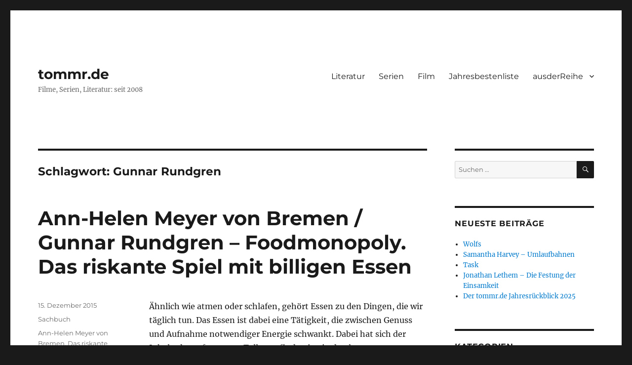

--- FILE ---
content_type: text/html; charset=UTF-8
request_url: http://www.tommr.de/tag/gunnar-rundgren/
body_size: 13993
content:
<!DOCTYPE html>
<html lang="de" class="no-js">
<head>
	<meta charset="UTF-8">
	<meta name="viewport" content="width=device-width, initial-scale=1.0">
	<link rel="profile" href="https://gmpg.org/xfn/11">
		<script>
(function(html){html.className = html.className.replace(/\bno-js\b/,'js')})(document.documentElement);
//# sourceURL=twentysixteen_javascript_detection
</script>
<title>Gunnar Rundgren &#8211; tommr.de</title>
<meta name='robots' content='max-image-preview:large' />
<link rel="alternate" type="application/rss+xml" title="tommr.de &raquo; Feed" href="http://www.tommr.de/feed/" />
<link rel="alternate" type="application/rss+xml" title="tommr.de &raquo; Kommentar-Feed" href="http://www.tommr.de/comments/feed/" />
<link rel="alternate" type="application/rss+xml" title="tommr.de &raquo; Schlagwort-Feed zu Gunnar Rundgren" href="http://www.tommr.de/tag/gunnar-rundgren/feed/" />
<style id='wp-img-auto-sizes-contain-inline-css'>
img:is([sizes=auto i],[sizes^="auto," i]){contain-intrinsic-size:3000px 1500px}
/*# sourceURL=wp-img-auto-sizes-contain-inline-css */
</style>
<style id='wp-emoji-styles-inline-css'>

	img.wp-smiley, img.emoji {
		display: inline !important;
		border: none !important;
		box-shadow: none !important;
		height: 1em !important;
		width: 1em !important;
		margin: 0 0.07em !important;
		vertical-align: -0.1em !important;
		background: none !important;
		padding: 0 !important;
	}
/*# sourceURL=wp-emoji-styles-inline-css */
</style>
<style id='wp-block-library-inline-css'>
:root{--wp-block-synced-color:#7a00df;--wp-block-synced-color--rgb:122,0,223;--wp-bound-block-color:var(--wp-block-synced-color);--wp-editor-canvas-background:#ddd;--wp-admin-theme-color:#007cba;--wp-admin-theme-color--rgb:0,124,186;--wp-admin-theme-color-darker-10:#006ba1;--wp-admin-theme-color-darker-10--rgb:0,107,160.5;--wp-admin-theme-color-darker-20:#005a87;--wp-admin-theme-color-darker-20--rgb:0,90,135;--wp-admin-border-width-focus:2px}@media (min-resolution:192dpi){:root{--wp-admin-border-width-focus:1.5px}}.wp-element-button{cursor:pointer}:root .has-very-light-gray-background-color{background-color:#eee}:root .has-very-dark-gray-background-color{background-color:#313131}:root .has-very-light-gray-color{color:#eee}:root .has-very-dark-gray-color{color:#313131}:root .has-vivid-green-cyan-to-vivid-cyan-blue-gradient-background{background:linear-gradient(135deg,#00d084,#0693e3)}:root .has-purple-crush-gradient-background{background:linear-gradient(135deg,#34e2e4,#4721fb 50%,#ab1dfe)}:root .has-hazy-dawn-gradient-background{background:linear-gradient(135deg,#faaca8,#dad0ec)}:root .has-subdued-olive-gradient-background{background:linear-gradient(135deg,#fafae1,#67a671)}:root .has-atomic-cream-gradient-background{background:linear-gradient(135deg,#fdd79a,#004a59)}:root .has-nightshade-gradient-background{background:linear-gradient(135deg,#330968,#31cdcf)}:root .has-midnight-gradient-background{background:linear-gradient(135deg,#020381,#2874fc)}:root{--wp--preset--font-size--normal:16px;--wp--preset--font-size--huge:42px}.has-regular-font-size{font-size:1em}.has-larger-font-size{font-size:2.625em}.has-normal-font-size{font-size:var(--wp--preset--font-size--normal)}.has-huge-font-size{font-size:var(--wp--preset--font-size--huge)}.has-text-align-center{text-align:center}.has-text-align-left{text-align:left}.has-text-align-right{text-align:right}.has-fit-text{white-space:nowrap!important}#end-resizable-editor-section{display:none}.aligncenter{clear:both}.items-justified-left{justify-content:flex-start}.items-justified-center{justify-content:center}.items-justified-right{justify-content:flex-end}.items-justified-space-between{justify-content:space-between}.screen-reader-text{border:0;clip-path:inset(50%);height:1px;margin:-1px;overflow:hidden;padding:0;position:absolute;width:1px;word-wrap:normal!important}.screen-reader-text:focus{background-color:#ddd;clip-path:none;color:#444;display:block;font-size:1em;height:auto;left:5px;line-height:normal;padding:15px 23px 14px;text-decoration:none;top:5px;width:auto;z-index:100000}html :where(.has-border-color){border-style:solid}html :where([style*=border-top-color]){border-top-style:solid}html :where([style*=border-right-color]){border-right-style:solid}html :where([style*=border-bottom-color]){border-bottom-style:solid}html :where([style*=border-left-color]){border-left-style:solid}html :where([style*=border-width]){border-style:solid}html :where([style*=border-top-width]){border-top-style:solid}html :where([style*=border-right-width]){border-right-style:solid}html :where([style*=border-bottom-width]){border-bottom-style:solid}html :where([style*=border-left-width]){border-left-style:solid}html :where(img[class*=wp-image-]){height:auto;max-width:100%}:where(figure){margin:0 0 1em}html :where(.is-position-sticky){--wp-admin--admin-bar--position-offset:var(--wp-admin--admin-bar--height,0px)}@media screen and (max-width:600px){html :where(.is-position-sticky){--wp-admin--admin-bar--position-offset:0px}}

/*# sourceURL=wp-block-library-inline-css */
</style><style id='global-styles-inline-css'>
:root{--wp--preset--aspect-ratio--square: 1;--wp--preset--aspect-ratio--4-3: 4/3;--wp--preset--aspect-ratio--3-4: 3/4;--wp--preset--aspect-ratio--3-2: 3/2;--wp--preset--aspect-ratio--2-3: 2/3;--wp--preset--aspect-ratio--16-9: 16/9;--wp--preset--aspect-ratio--9-16: 9/16;--wp--preset--color--black: #000000;--wp--preset--color--cyan-bluish-gray: #abb8c3;--wp--preset--color--white: #fff;--wp--preset--color--pale-pink: #f78da7;--wp--preset--color--vivid-red: #cf2e2e;--wp--preset--color--luminous-vivid-orange: #ff6900;--wp--preset--color--luminous-vivid-amber: #fcb900;--wp--preset--color--light-green-cyan: #7bdcb5;--wp--preset--color--vivid-green-cyan: #00d084;--wp--preset--color--pale-cyan-blue: #8ed1fc;--wp--preset--color--vivid-cyan-blue: #0693e3;--wp--preset--color--vivid-purple: #9b51e0;--wp--preset--color--dark-gray: #1a1a1a;--wp--preset--color--medium-gray: #686868;--wp--preset--color--light-gray: #e5e5e5;--wp--preset--color--blue-gray: #4d545c;--wp--preset--color--bright-blue: #007acc;--wp--preset--color--light-blue: #9adffd;--wp--preset--color--dark-brown: #402b30;--wp--preset--color--medium-brown: #774e24;--wp--preset--color--dark-red: #640c1f;--wp--preset--color--bright-red: #ff675f;--wp--preset--color--yellow: #ffef8e;--wp--preset--gradient--vivid-cyan-blue-to-vivid-purple: linear-gradient(135deg,rgb(6,147,227) 0%,rgb(155,81,224) 100%);--wp--preset--gradient--light-green-cyan-to-vivid-green-cyan: linear-gradient(135deg,rgb(122,220,180) 0%,rgb(0,208,130) 100%);--wp--preset--gradient--luminous-vivid-amber-to-luminous-vivid-orange: linear-gradient(135deg,rgb(252,185,0) 0%,rgb(255,105,0) 100%);--wp--preset--gradient--luminous-vivid-orange-to-vivid-red: linear-gradient(135deg,rgb(255,105,0) 0%,rgb(207,46,46) 100%);--wp--preset--gradient--very-light-gray-to-cyan-bluish-gray: linear-gradient(135deg,rgb(238,238,238) 0%,rgb(169,184,195) 100%);--wp--preset--gradient--cool-to-warm-spectrum: linear-gradient(135deg,rgb(74,234,220) 0%,rgb(151,120,209) 20%,rgb(207,42,186) 40%,rgb(238,44,130) 60%,rgb(251,105,98) 80%,rgb(254,248,76) 100%);--wp--preset--gradient--blush-light-purple: linear-gradient(135deg,rgb(255,206,236) 0%,rgb(152,150,240) 100%);--wp--preset--gradient--blush-bordeaux: linear-gradient(135deg,rgb(254,205,165) 0%,rgb(254,45,45) 50%,rgb(107,0,62) 100%);--wp--preset--gradient--luminous-dusk: linear-gradient(135deg,rgb(255,203,112) 0%,rgb(199,81,192) 50%,rgb(65,88,208) 100%);--wp--preset--gradient--pale-ocean: linear-gradient(135deg,rgb(255,245,203) 0%,rgb(182,227,212) 50%,rgb(51,167,181) 100%);--wp--preset--gradient--electric-grass: linear-gradient(135deg,rgb(202,248,128) 0%,rgb(113,206,126) 100%);--wp--preset--gradient--midnight: linear-gradient(135deg,rgb(2,3,129) 0%,rgb(40,116,252) 100%);--wp--preset--font-size--small: 13px;--wp--preset--font-size--medium: 20px;--wp--preset--font-size--large: 36px;--wp--preset--font-size--x-large: 42px;--wp--preset--spacing--20: 0.44rem;--wp--preset--spacing--30: 0.67rem;--wp--preset--spacing--40: 1rem;--wp--preset--spacing--50: 1.5rem;--wp--preset--spacing--60: 2.25rem;--wp--preset--spacing--70: 3.38rem;--wp--preset--spacing--80: 5.06rem;--wp--preset--shadow--natural: 6px 6px 9px rgba(0, 0, 0, 0.2);--wp--preset--shadow--deep: 12px 12px 50px rgba(0, 0, 0, 0.4);--wp--preset--shadow--sharp: 6px 6px 0px rgba(0, 0, 0, 0.2);--wp--preset--shadow--outlined: 6px 6px 0px -3px rgb(255, 255, 255), 6px 6px rgb(0, 0, 0);--wp--preset--shadow--crisp: 6px 6px 0px rgb(0, 0, 0);}:where(.is-layout-flex){gap: 0.5em;}:where(.is-layout-grid){gap: 0.5em;}body .is-layout-flex{display: flex;}.is-layout-flex{flex-wrap: wrap;align-items: center;}.is-layout-flex > :is(*, div){margin: 0;}body .is-layout-grid{display: grid;}.is-layout-grid > :is(*, div){margin: 0;}:where(.wp-block-columns.is-layout-flex){gap: 2em;}:where(.wp-block-columns.is-layout-grid){gap: 2em;}:where(.wp-block-post-template.is-layout-flex){gap: 1.25em;}:where(.wp-block-post-template.is-layout-grid){gap: 1.25em;}.has-black-color{color: var(--wp--preset--color--black) !important;}.has-cyan-bluish-gray-color{color: var(--wp--preset--color--cyan-bluish-gray) !important;}.has-white-color{color: var(--wp--preset--color--white) !important;}.has-pale-pink-color{color: var(--wp--preset--color--pale-pink) !important;}.has-vivid-red-color{color: var(--wp--preset--color--vivid-red) !important;}.has-luminous-vivid-orange-color{color: var(--wp--preset--color--luminous-vivid-orange) !important;}.has-luminous-vivid-amber-color{color: var(--wp--preset--color--luminous-vivid-amber) !important;}.has-light-green-cyan-color{color: var(--wp--preset--color--light-green-cyan) !important;}.has-vivid-green-cyan-color{color: var(--wp--preset--color--vivid-green-cyan) !important;}.has-pale-cyan-blue-color{color: var(--wp--preset--color--pale-cyan-blue) !important;}.has-vivid-cyan-blue-color{color: var(--wp--preset--color--vivid-cyan-blue) !important;}.has-vivid-purple-color{color: var(--wp--preset--color--vivid-purple) !important;}.has-black-background-color{background-color: var(--wp--preset--color--black) !important;}.has-cyan-bluish-gray-background-color{background-color: var(--wp--preset--color--cyan-bluish-gray) !important;}.has-white-background-color{background-color: var(--wp--preset--color--white) !important;}.has-pale-pink-background-color{background-color: var(--wp--preset--color--pale-pink) !important;}.has-vivid-red-background-color{background-color: var(--wp--preset--color--vivid-red) !important;}.has-luminous-vivid-orange-background-color{background-color: var(--wp--preset--color--luminous-vivid-orange) !important;}.has-luminous-vivid-amber-background-color{background-color: var(--wp--preset--color--luminous-vivid-amber) !important;}.has-light-green-cyan-background-color{background-color: var(--wp--preset--color--light-green-cyan) !important;}.has-vivid-green-cyan-background-color{background-color: var(--wp--preset--color--vivid-green-cyan) !important;}.has-pale-cyan-blue-background-color{background-color: var(--wp--preset--color--pale-cyan-blue) !important;}.has-vivid-cyan-blue-background-color{background-color: var(--wp--preset--color--vivid-cyan-blue) !important;}.has-vivid-purple-background-color{background-color: var(--wp--preset--color--vivid-purple) !important;}.has-black-border-color{border-color: var(--wp--preset--color--black) !important;}.has-cyan-bluish-gray-border-color{border-color: var(--wp--preset--color--cyan-bluish-gray) !important;}.has-white-border-color{border-color: var(--wp--preset--color--white) !important;}.has-pale-pink-border-color{border-color: var(--wp--preset--color--pale-pink) !important;}.has-vivid-red-border-color{border-color: var(--wp--preset--color--vivid-red) !important;}.has-luminous-vivid-orange-border-color{border-color: var(--wp--preset--color--luminous-vivid-orange) !important;}.has-luminous-vivid-amber-border-color{border-color: var(--wp--preset--color--luminous-vivid-amber) !important;}.has-light-green-cyan-border-color{border-color: var(--wp--preset--color--light-green-cyan) !important;}.has-vivid-green-cyan-border-color{border-color: var(--wp--preset--color--vivid-green-cyan) !important;}.has-pale-cyan-blue-border-color{border-color: var(--wp--preset--color--pale-cyan-blue) !important;}.has-vivid-cyan-blue-border-color{border-color: var(--wp--preset--color--vivid-cyan-blue) !important;}.has-vivid-purple-border-color{border-color: var(--wp--preset--color--vivid-purple) !important;}.has-vivid-cyan-blue-to-vivid-purple-gradient-background{background: var(--wp--preset--gradient--vivid-cyan-blue-to-vivid-purple) !important;}.has-light-green-cyan-to-vivid-green-cyan-gradient-background{background: var(--wp--preset--gradient--light-green-cyan-to-vivid-green-cyan) !important;}.has-luminous-vivid-amber-to-luminous-vivid-orange-gradient-background{background: var(--wp--preset--gradient--luminous-vivid-amber-to-luminous-vivid-orange) !important;}.has-luminous-vivid-orange-to-vivid-red-gradient-background{background: var(--wp--preset--gradient--luminous-vivid-orange-to-vivid-red) !important;}.has-very-light-gray-to-cyan-bluish-gray-gradient-background{background: var(--wp--preset--gradient--very-light-gray-to-cyan-bluish-gray) !important;}.has-cool-to-warm-spectrum-gradient-background{background: var(--wp--preset--gradient--cool-to-warm-spectrum) !important;}.has-blush-light-purple-gradient-background{background: var(--wp--preset--gradient--blush-light-purple) !important;}.has-blush-bordeaux-gradient-background{background: var(--wp--preset--gradient--blush-bordeaux) !important;}.has-luminous-dusk-gradient-background{background: var(--wp--preset--gradient--luminous-dusk) !important;}.has-pale-ocean-gradient-background{background: var(--wp--preset--gradient--pale-ocean) !important;}.has-electric-grass-gradient-background{background: var(--wp--preset--gradient--electric-grass) !important;}.has-midnight-gradient-background{background: var(--wp--preset--gradient--midnight) !important;}.has-small-font-size{font-size: var(--wp--preset--font-size--small) !important;}.has-medium-font-size{font-size: var(--wp--preset--font-size--medium) !important;}.has-large-font-size{font-size: var(--wp--preset--font-size--large) !important;}.has-x-large-font-size{font-size: var(--wp--preset--font-size--x-large) !important;}
/*# sourceURL=global-styles-inline-css */
</style>

<style id='classic-theme-styles-inline-css'>
/*! This file is auto-generated */
.wp-block-button__link{color:#fff;background-color:#32373c;border-radius:9999px;box-shadow:none;text-decoration:none;padding:calc(.667em + 2px) calc(1.333em + 2px);font-size:1.125em}.wp-block-file__button{background:#32373c;color:#fff;text-decoration:none}
/*# sourceURL=/wp-includes/css/classic-themes.min.css */
</style>
<link rel='stylesheet' id='cool-tag-cloud-css' href='http://www.tommr.de/wp-content/plugins/cool-tag-cloud/inc/cool-tag-cloud.css?ver=2.25' media='all' />
<link rel='stylesheet' id='twentysixteen-fonts-css' href='http://www.tommr.de/wp-content/themes/twentysixteen/fonts/merriweather-plus-montserrat-plus-inconsolata.css?ver=20230328' media='all' />
<link rel='stylesheet' id='genericons-css' href='http://www.tommr.de/wp-content/themes/twentysixteen/genericons/genericons.css?ver=20251101' media='all' />
<link rel='stylesheet' id='twentysixteen-style-css' href='http://www.tommr.de/wp-content/themes/twentysixteen/style.css?ver=20251202' media='all' />
<link rel='stylesheet' id='twentysixteen-block-style-css' href='http://www.tommr.de/wp-content/themes/twentysixteen/css/blocks.css?ver=20240817' media='all' />
<script src="http://www.tommr.de/wp-includes/js/jquery/jquery.min.js?ver=3.7.1" id="jquery-core-js"></script>
<script src="http://www.tommr.de/wp-includes/js/jquery/jquery-migrate.min.js?ver=3.4.1" id="jquery-migrate-js"></script>
<script id="twentysixteen-script-js-extra">
var screenReaderText = {"expand":"Untermen\u00fc \u00f6ffnen","collapse":"Untermen\u00fc schlie\u00dfen"};
//# sourceURL=twentysixteen-script-js-extra
</script>
<script src="http://www.tommr.de/wp-content/themes/twentysixteen/js/functions.js?ver=20230629" id="twentysixteen-script-js" defer data-wp-strategy="defer"></script>
<link rel="https://api.w.org/" href="http://www.tommr.de/wp-json/" /><link rel="alternate" title="JSON" type="application/json" href="http://www.tommr.de/wp-json/wp/v2/tags/102" /><link rel="EditURI" type="application/rsd+xml" title="RSD" href="http://www.tommr.de/xmlrpc.php?rsd" />
<meta name="generator" content="WordPress 6.9" />
</head>

<body class="archive tag tag-gunnar-rundgren tag-102 wp-embed-responsive wp-theme-twentysixteen hfeed">
<div id="page" class="site">
	<div class="site-inner">
		<a class="skip-link screen-reader-text" href="#content">
			Zum Inhalt springen		</a>

		<header id="masthead" class="site-header">
			<div class="site-header-main">
				<div class="site-branding">
											<p class="site-title"><a href="http://www.tommr.de/" rel="home" >tommr.de</a></p>
												<p class="site-description">Filme, Serien, Literatur: seit 2008</p>
									</div><!-- .site-branding -->

									<button id="menu-toggle" class="menu-toggle">Menü</button>

					<div id="site-header-menu" class="site-header-menu">
													<nav id="site-navigation" class="main-navigation" aria-label="Primäres Menü">
								<div class="menu-kategorien-container"><ul id="menu-kategorien" class="primary-menu"><li id="menu-item-14" class="menu-item menu-item-type-taxonomy menu-item-object-category menu-item-14"><a href="http://www.tommr.de/category/literatur/">Literatur</a></li>
<li id="menu-item-16" class="menu-item menu-item-type-taxonomy menu-item-object-category menu-item-16"><a href="http://www.tommr.de/category/serien/">Serien</a></li>
<li id="menu-item-36" class="menu-item menu-item-type-taxonomy menu-item-object-category menu-item-36"><a href="http://www.tommr.de/category/film/">Film</a></li>
<li id="menu-item-250" class="menu-item menu-item-type-post_type menu-item-object-page menu-item-250"><a href="http://www.tommr.de/jahresbestenliste/">Jahresbestenliste</a></li>
<li id="menu-item-1219" class="menu-item menu-item-type-post_type menu-item-object-page menu-item-has-children menu-item-1219"><a href="http://www.tommr.de/ausderreihe/">ausderReihe</a>
<ul class="sub-menu">
	<li id="menu-item-945" class="menu-item menu-item-type-post_type menu-item-object-post menu-item-945"><a href="http://www.tommr.de/our-pathetic-age/">our pathetic age</a></li>
</ul>
</li>
</ul></div>							</nav><!-- .main-navigation -->
						
											</div><!-- .site-header-menu -->
							</div><!-- .site-header-main -->

					</header><!-- .site-header -->

		<div id="content" class="site-content">

	<div id="primary" class="content-area">
		<main id="main" class="site-main">

		
			<header class="page-header">
				<h1 class="page-title">Schlagwort: <span>Gunnar Rundgren</span></h1>			</header><!-- .page-header -->

			
<article id="post-57" class="post-57 post type-post status-publish format-standard hentry category-sachbuch tag-ann-helen-meyer-von-bremen tag-das-riskante-spiel-mit-billigen-essen tag-foodmonopoly tag-gunnar-rundgren">
	<header class="entry-header">
		
		<h2 class="entry-title"><a href="http://www.tommr.de/ann-helen-meyer-von-bremen-gunnar-rundgren-foodmonopoly-das-riskante-spiel-mit-billigen-essen/" rel="bookmark">Ann-Helen Meyer von Bremen / Gunnar Rundgren – Foodmonopoly. Das riskante Spiel mit billigen Essen</a></h2>	</header><!-- .entry-header -->

	
	
	<div class="entry-content">
		<p>Ähnlich wie atmen oder schlafen, gehört Essen zu den Dingen, die wir täglich tun. Das Essen ist dabei eine Tätigkeit, die zwischen Genuss und Aufnahme notwendiger Energie schwankt. Dabei hat sich der Inhalt, der auf unserem Teller zu finden ist, in den letzten Jahrzehnten ziemlich gewandelt. Es ist heute nichts Besonderes mehr, Sushi zu verzehren, oder ein argentinisches Rindersteak. Das Angebot, als auch die Qualität der Lebensmittel, die wir verspeisen können sind riesig. Ebenso vergrößert sich die Anzahl von Menschen, die bewusst über ihre Ernährung nachdenken und die sich dann je nach Art bzw. Verzicht auf bewusste Speisen wiederum in Gruppen zusammen finden, seien es nun Vegetarier, Veganer, Frutarier oder andere regelgeleitete Esser. Ich für meinen Teil gehörte über Jahre der Gruppe der „appetitgetriebenen Allesfresser“ an. Sprich, meine Gedanken, was ich hier im Supermarkt gerade kaufe und später verzehre waren alles in allem sporadisch bis nicht vorhanden. Auch heute, wo ich einige, wenngleich geringe, Einschnitte für eine etwas bewusstere Ernährung mache, sind meine Kenntnisse über die Lebensmittelindustrie bzw. die Landwirtschaft die mir die Produkte liefert, recht gering. Deshalb hoffte ich im Buch „Foodmonopoly“ (auch dieses Buch ist bei der Bundeszentrale für politische Bildung zu bekommen) weitere Aufschlüsse zu erhalten. <a href="http://www.tommr.de/ann-helen-meyer-von-bremen-gunnar-rundgren-foodmonopoly-das-riskante-spiel-mit-billigen-essen/#more-57" class="more-link"><span class="screen-reader-text">„Ann-Helen Meyer von Bremen / Gunnar Rundgren – Foodmonopoly. Das riskante Spiel mit billigen Essen“ </span>weiterlesen</a></p>
	</div><!-- .entry-content -->

	<footer class="entry-footer">
		<span class="byline"><img alt='' src='https://secure.gravatar.com/avatar/89ce5ff5fc3a9993848560ffabb222fcd2082711a5d4fef707d912b3148f4471?s=49&#038;d=mm&#038;r=g' srcset='https://secure.gravatar.com/avatar/89ce5ff5fc3a9993848560ffabb222fcd2082711a5d4fef707d912b3148f4471?s=98&#038;d=mm&#038;r=g 2x' class='avatar avatar-49 photo' height='49' width='49' decoding='async'/><span class="screen-reader-text">Autor </span><span class="author vcard"><a class="url fn n" href="http://www.tommr.de/author/tom/">tommr</a></span></span><span class="posted-on"><span class="screen-reader-text">Veröffentlicht am </span><a href="http://www.tommr.de/ann-helen-meyer-von-bremen-gunnar-rundgren-foodmonopoly-das-riskante-spiel-mit-billigen-essen/" rel="bookmark"><time class="entry-date published" datetime="2015-12-15T14:28:51+01:00">15. Dezember 2015</time><time class="updated" datetime="2017-01-17T14:29:50+01:00">17. Januar 2017</time></a></span><span class="cat-links"><span class="screen-reader-text">Kategorien </span><a href="http://www.tommr.de/category/literatur/sachbuch/" rel="category tag">Sachbuch</a></span><span class="tags-links"><span class="screen-reader-text">Schlagwörter </span><a href="http://www.tommr.de/tag/ann-helen-meyer-von-bremen/" rel="tag">Ann-Helen Meyer von Bremen</a>, <a href="http://www.tommr.de/tag/das-riskante-spiel-mit-billigen-essen/" rel="tag">Das riskante Spiel mit billigen Essen</a>, <a href="http://www.tommr.de/tag/foodmonopoly/" rel="tag">Foodmonopoly</a>, <a href="http://www.tommr.de/tag/gunnar-rundgren/" rel="tag">Gunnar Rundgren</a></span><span class="comments-link"><a href="http://www.tommr.de/ann-helen-meyer-von-bremen-gunnar-rundgren-foodmonopoly-das-riskante-spiel-mit-billigen-essen/#respond">Schreibe einen Kommentar<span class="screen-reader-text"> zu Ann-Helen Meyer von Bremen / Gunnar Rundgren – Foodmonopoly. Das riskante Spiel mit billigen Essen</span></a></span>			</footer><!-- .entry-footer -->
</article><!-- #post-57 -->

		</main><!-- .site-main -->
	</div><!-- .content-area -->


	<aside id="secondary" class="sidebar widget-area">
		<section id="search-2" class="widget widget_search">
<form role="search" method="get" class="search-form" action="http://www.tommr.de/">
	<label>
		<span class="screen-reader-text">
			Suche nach:		</span>
		<input type="search" class="search-field" placeholder="Suchen …" value="" name="s" />
	</label>
	<button type="submit" class="search-submit"><span class="screen-reader-text">
		Suchen	</span></button>
</form>
</section>
		<section id="recent-posts-2" class="widget widget_recent_entries">
		<h2 class="widget-title">Neueste Beiträge</h2><nav aria-label="Neueste Beiträge">
		<ul>
											<li>
					<a href="http://www.tommr.de/wolfs/">Wolfs</a>
									</li>
											<li>
					<a href="http://www.tommr.de/samantha-harvey-umlaufbahnen/">Samantha Harvey &#8211; Umlaufbahnen</a>
									</li>
											<li>
					<a href="http://www.tommr.de/task/">Task</a>
									</li>
											<li>
					<a href="http://www.tommr.de/jonathan-lethem-die-festung-der-einsamkeit/">Jonathan Lethem &#8211; Die Festung der Einsamkeit</a>
									</li>
											<li>
					<a href="http://www.tommr.de/der-tommr-de-jahresrueckblick-2025/">Der tommr.de Jahresrückblick 2025</a>
									</li>
					</ul>

		</nav></section><section id="categories-2" class="widget widget_categories"><h2 class="widget-title">Kategorien</h2><nav aria-label="Kategorien">
			<ul>
					<li class="cat-item cat-item-1"><a href="http://www.tommr.de/category/allgemein/">Allgemein</a>
</li>
	<li class="cat-item cat-item-1789"><a href="http://www.tommr.de/category/aus-fremden-regalen/">aus fremden Regalen</a>
</li>
	<li class="cat-item cat-item-420"><a href="http://www.tommr.de/category/literatur/erzaehlungen/">Erzählungen</a>
</li>
	<li class="cat-item cat-item-40"><a href="http://www.tommr.de/category/film/">Film</a>
</li>
	<li class="cat-item cat-item-2"><a href="http://www.tommr.de/category/literatur/">Literatur</a>
</li>
	<li class="cat-item cat-item-1835"><a href="http://www.tommr.de/category/musik/">Musik</a>
</li>
	<li class="cat-item cat-item-1563"><a href="http://www.tommr.de/category/our-pathetic-age-gegenwartsdiagnosen/">our pathetic age &#8211; Gegenwartsdiagnosen</a>
</li>
	<li class="cat-item cat-item-2164"><a href="http://www.tommr.de/category/podcast/">Podcast</a>
</li>
	<li class="cat-item cat-item-3"><a href="http://www.tommr.de/category/literatur/roman/">Roman</a>
</li>
	<li class="cat-item cat-item-9"><a href="http://www.tommr.de/category/literatur/sachbuch/">Sachbuch</a>
</li>
	<li class="cat-item cat-item-12"><a href="http://www.tommr.de/category/serien/">Serien</a>
</li>
	<li class="cat-item cat-item-1886"><a href="http://www.tommr.de/category/theater/">Theater</a>
</li>
			</ul>

			</nav></section><section id="text-9" class="widget widget_text">			<div class="textwidget"><p><iframe loading="lazy" src="https://www.youtube.com/embed/6zxJ8Fvwlmg?si=wJO3U9nW3L-jA7VL" title="YouTube video player" frameborder="0" allow="accelerometer; autoplay; clipboard-write; encrypted-media; gyroscope; picture-in-picture; web-share" referrerpolicy="strict-origin-when-cross-origin" allowfullscreen></iframe></p>
</div>
		</section><section id="text-12" class="widget widget_text">			<div class="textwidget"><p><iframe loading="lazy" title="YouTube video player" src="https://www.youtube.com/embed/HhZaHf8RP6g?si=JZDS4mUZezcCgLiM" frameborder="0" allowfullscreen=""></iframe></p>
</div>
		</section><section id="text-15" class="widget widget_text"><h2 class="widget-title">aus der Reihe: die klügsten Videos aller Zeiten</h2>			<div class="textwidget"><p><iframe loading="lazy" title="YouTube video player" src="https://www.youtube.com/embed/0S43IwBF0uM?si=IFAZwd4_-6nRppY9" frameborder="0" allowfullscreen=""></iframe></p>
</div>
		</section><section id="text-13" class="widget widget_text"><h2 class="widget-title">Aus der Reihe &#8211; Großartiges aus der Vergangenheit:</h2>			<div class="textwidget"><p><iframe loading="lazy" title="YouTube video player" src="https://www.youtube.com/embed/71ZHVmSuBJM?si=H7Z5CeDZ9ZUmlZbK" frameborder="0" allowfullscreen=""></iframe></p>
</div>
		</section><section id="cool_tag_cloud-2" class="widget widget_cool_tag_cloud"><h2 class="widget-title">Schlagwörter auf tommr.de</h2><div class="cool-tag-cloud"><div class="ctcblack"><div class="ctcleft"><div class="verdana" style="text-transform:none!important;"><a rel="nofollow" href="http://www.tommr.de/tag/spanischer-film/" class="tag-cloud-link tag-link-402 tag-link-position-1" style="font-size: 10.462585034014px;" aria-label="spanischer Film (10 Einträge)">spanischer Film</a><a rel="nofollow" href="http://www.tommr.de/tag/idris-elba/" class="tag-cloud-link tag-link-853 tag-link-position-2" style="font-size: 10px;" aria-label="Idris Elba (4 Einträge)">Idris Elba</a><a rel="nofollow" href="http://www.tommr.de/tag/tom-hanks/" class="tag-cloud-link tag-link-1316 tag-link-position-3" style="font-size: 10.204081632653px;" aria-label="Tom Hanks (6 Einträge)">Tom Hanks</a><a rel="nofollow" href="http://www.tommr.de/tag/philip-roth/" class="tag-cloud-link tag-link-1055 tag-link-position-4" style="font-size: 10.204081632653px;" aria-label="Philip Roth (6 Einträge)">Philip Roth</a><a rel="nofollow" href="http://www.tommr.de/tag/giorgos-lanthimos/" class="tag-cloud-link tag-link-83 tag-link-position-5" style="font-size: 10.204081632653px;" aria-label="Giorgos Lanthimos (6 Einträge)">Giorgos Lanthimos</a><a rel="nofollow" href="http://www.tommr.de/tag/timothee-chalamet/" class="tag-cloud-link tag-link-602 tag-link-position-6" style="font-size: 10.108843537415px;" aria-label="Timothée Chalamet (5 Einträge)">Timothée Chalamet</a><a rel="nofollow" href="http://www.tommr.de/tag/leonardo-dicaprio/" class="tag-cloud-link tag-link-47 tag-link-position-7" style="font-size: 10.272108843537px;" aria-label="Leonardo DiCaprio (7 Einträge)">Leonardo DiCaprio</a><a rel="nofollow" href="http://www.tommr.de/tag/mini-serie/" class="tag-cloud-link tag-link-568 tag-link-position-8" style="font-size: 10.721088435374px;" aria-label="Mini-Serie (16 Einträge)">Mini-Serie</a><a rel="nofollow" href="http://www.tommr.de/tag/thomas-pynchon/" class="tag-cloud-link tag-link-32 tag-link-position-9" style="font-size: 10px;" aria-label="Thomas Pynchon (4 Einträge)">Thomas Pynchon</a><a rel="nofollow" href="http://www.tommr.de/tag/javier-marias/" class="tag-cloud-link tag-link-129 tag-link-position-10" style="font-size: 10.204081632653px;" aria-label="Javier Marías (6 Einträge)">Javier Marías</a><a rel="nofollow" href="http://www.tommr.de/tag/jason-schwartzman/" class="tag-cloud-link tag-link-484 tag-link-position-11" style="font-size: 10.108843537415px;" aria-label="Jason Schwartzman (5 Einträge)">Jason Schwartzman</a><a rel="nofollow" href="http://www.tommr.de/tag/westworld/" class="tag-cloud-link tag-link-624 tag-link-position-12" style="font-size: 10px;" aria-label="Westworld (4 Einträge)">Westworld</a><a rel="nofollow" href="http://www.tommr.de/tag/wes-anderson/" class="tag-cloud-link tag-link-720 tag-link-position-13" style="font-size: 10px;" aria-label="Wes Anderson (4 Einträge)">Wes Anderson</a><a rel="nofollow" href="http://www.tommr.de/tag/our-pathetic-age/" class="tag-cloud-link tag-link-1566 tag-link-position-14" style="font-size: 10.108843537415px;" aria-label="our pathetic age (5 Einträge)">our pathetic age</a><a rel="nofollow" href="http://www.tommr.de/tag/erzaehlungen/" class="tag-cloud-link tag-link-423 tag-link-position-15" style="font-size: 10.816326530612px;" aria-label="Erzählungen (19 Einträge)">Erzählungen</a><a rel="nofollow" href="http://www.tommr.de/tag/nicholas-hoult/" class="tag-cloud-link tag-link-987 tag-link-position-16" style="font-size: 10px;" aria-label="Nicholas Hoult (4 Einträge)">Nicholas Hoult</a><a rel="nofollow" href="http://www.tommr.de/tag/tragikomoedie/" class="tag-cloud-link tag-link-1013 tag-link-position-17" style="font-size: 10.612244897959px;" aria-label="Tragikomödie (13 Einträge)">Tragikomödie</a><a rel="nofollow" href="http://www.tommr.de/tag/serie/" class="tag-cloud-link tag-link-445 tag-link-position-18" style="font-size: 10.65306122449px;" aria-label="Serie (14 Einträge)">Serie</a><a rel="nofollow" href="http://www.tommr.de/tag/david-harbour/" class="tag-cloud-link tag-link-14 tag-link-position-19" style="font-size: 10px;" aria-label="David Harbour (4 Einträge)">David Harbour</a><a rel="nofollow" href="http://www.tommr.de/tag/peter-stamm/" class="tag-cloud-link tag-link-34 tag-link-position-20" style="font-size: 10.340136054422px;" aria-label="Peter Stamm (8 Einträge)">Peter Stamm</a><a rel="nofollow" href="http://www.tommr.de/tag/josef-hader/" class="tag-cloud-link tag-link-53 tag-link-position-21" style="font-size: 10.108843537415px;" aria-label="Josef Hader (5 Einträge)">Josef Hader</a><a rel="nofollow" href="http://www.tommr.de/tag/j-k-simmons/" class="tag-cloud-link tag-link-173 tag-link-position-22" style="font-size: 10.108843537415px;" aria-label="J.K. Simmons (5 Einträge)">J.K. Simmons</a><a rel="nofollow" href="http://www.tommr.de/tag/biopic/" class="tag-cloud-link tag-link-778 tag-link-position-23" style="font-size: 10.272108843537px;" aria-label="Biopic (7 Einträge)">Biopic</a><a rel="nofollow" href="http://www.tommr.de/tag/kurzgeschichten/" class="tag-cloud-link tag-link-497 tag-link-position-24" style="font-size: 10.340136054422px;" aria-label="Kurzgeschichten (8 Einträge)">Kurzgeschichten</a><a rel="nofollow" href="http://www.tommr.de/tag/clarke-peters/" class="tag-cloud-link tag-link-843 tag-link-position-25" style="font-size: 10px;" aria-label="Clarke Peters (4 Einträge)">Clarke Peters</a><a rel="nofollow" href="http://www.tommr.de/tag/sam-rockwell/" class="tag-cloud-link tag-link-80 tag-link-position-26" style="font-size: 10px;" aria-label="Sam Rockwell (4 Einträge)">Sam Rockwell</a><a rel="nofollow" href="http://www.tommr.de/tag/george-clooney/" class="tag-cloud-link tag-link-733 tag-link-position-27" style="font-size: 10px;" aria-label="George Clooney (4 Einträge)">George Clooney</a><a rel="nofollow" href="http://www.tommr.de/tag/cate-blanchett/" class="tag-cloud-link tag-link-329 tag-link-position-28" style="font-size: 10px;" aria-label="Cate Blanchett (4 Einträge)">Cate Blanchett</a><a rel="nofollow" href="http://www.tommr.de/tag/ethan-und-joel-coen/" class="tag-cloud-link tag-link-139 tag-link-position-29" style="font-size: 10px;" aria-label="Ethan und Joel Coen (4 Einträge)">Ethan und Joel Coen</a><a rel="nofollow" href="http://www.tommr.de/tag/michael-shannon/" class="tag-cloud-link tag-link-166 tag-link-position-30" style="font-size: 10px;" aria-label="Michael Shannon (4 Einträge)">Michael Shannon</a><a rel="nofollow" href="http://www.tommr.de/tag/henry-winkler/" class="tag-cloud-link tag-link-830 tag-link-position-31" style="font-size: 10px;" aria-label="Henry Winkler (4 Einträge)">Henry Winkler</a><a rel="nofollow" href="http://www.tommr.de/tag/spielfilm/" class="tag-cloud-link tag-link-360 tag-link-position-32" style="font-size: 11.12925170068px;" aria-label="Spielfilm (33 Einträge)">Spielfilm</a><a rel="nofollow" href="http://www.tommr.de/tag/jeffrey-wright/" class="tag-cloud-link tag-link-630 tag-link-position-33" style="font-size: 10.272108843537px;" aria-label="Jeffrey Wright (7 Einträge)">Jeffrey Wright</a><a rel="nofollow" href="http://www.tommr.de/tag/roman/" class="tag-cloud-link tag-link-4 tag-link-position-34" style="font-size: 12px;" aria-label="Roman (148 Einträge)">Roman</a><a rel="nofollow" href="http://www.tommr.de/tag/lisa-joy/" class="tag-cloud-link tag-link-626 tag-link-position-35" style="font-size: 10px;" aria-label="Lisa Joy (4 Einträge)">Lisa Joy</a><a rel="nofollow" href="http://www.tommr.de/tag/filmklassiker-der-jahrtausendwende/" class="tag-cloud-link tag-link-1401 tag-link-position-36" style="font-size: 10.204081632653px;" aria-label="Filmklassiker der Jahrtausendwende (6 Einträge)">Filmklassiker der Jahrtausendwende</a><a rel="nofollow" href="http://www.tommr.de/tag/thomas-glavinic/" class="tag-cloud-link tag-link-30 tag-link-position-37" style="font-size: 10.408163265306px;" aria-label="Thomas Glavinic (9 Einträge)">Thomas Glavinic</a><a rel="nofollow" href="http://www.tommr.de/tag/martin-freeman/" class="tag-cloud-link tag-link-78 tag-link-position-38" style="font-size: 10px;" aria-label="Martin Freeman (4 Einträge)">Martin Freeman</a><a rel="nofollow" href="http://www.tommr.de/tag/thriller-drama-serie/" class="tag-cloud-link tag-link-465 tag-link-position-39" style="font-size: 10px;" aria-label="Thriller-Drama Serie (4 Einträge)">Thriller-Drama Serie</a><a rel="nofollow" href="http://www.tommr.de/tag/lars-eidinger/" class="tag-cloud-link tag-link-1081 tag-link-position-40" style="font-size: 10.204081632653px;" aria-label="Lars Eidinger (6 Einträge)">Lars Eidinger</a><a rel="nofollow" href="http://www.tommr.de/tag/komoedie/" class="tag-cloud-link tag-link-327 tag-link-position-41" style="font-size: 10.965986394558px;" aria-label="Komödie (25 Einträge)">Komödie</a><a rel="nofollow" href="http://www.tommr.de/tag/daniel-bruehl/" class="tag-cloud-link tag-link-343 tag-link-position-42" style="font-size: 10.108843537415px;" aria-label="Daniel Brühl (5 Einträge)">Daniel Brühl</a><a rel="nofollow" href="http://www.tommr.de/tag/deutscher-film/" class="tag-cloud-link tag-link-347 tag-link-position-43" style="font-size: 10.680272108844px;" aria-label="Deutscher Film (15 Einträge)">Deutscher Film</a><a rel="nofollow" href="http://www.tommr.de/tag/mystery-serie/" class="tag-cloud-link tag-link-453 tag-link-position-44" style="font-size: 10px;" aria-label="Mystery-Serie (4 Einträge)">Mystery-Serie</a><a rel="nofollow" href="http://www.tommr.de/tag/krimi/" class="tag-cloud-link tag-link-367 tag-link-position-45" style="font-size: 10.65306122449px;" aria-label="Krimi (14 Einträge)">Krimi</a><a rel="nofollow" href="http://www.tommr.de/tag/robert-redford/" class="tag-cloud-link tag-link-330 tag-link-position-46" style="font-size: 10px;" aria-label="Robert Redford (4 Einträge)">Robert Redford</a><a rel="nofollow" href="http://www.tommr.de/tag/drama/" class="tag-cloud-link tag-link-718 tag-link-position-47" style="font-size: 10.993197278912px;" aria-label="Drama (26 Einträge)">Drama</a><a rel="nofollow" href="http://www.tommr.de/tag/woody-harrelson/" class="tag-cloud-link tag-link-215 tag-link-position-48" style="font-size: 10.204081632653px;" aria-label="Woody Harrelson (6 Einträge)">Woody Harrelson</a><a rel="nofollow" href="http://www.tommr.de/tag/jack-black/" class="tag-cloud-link tag-link-348 tag-link-position-49" style="font-size: 10px;" aria-label="Jack Black (4 Einträge)">Jack Black</a><a rel="nofollow" href="http://www.tommr.de/tag/eric-berg/" class="tag-cloud-link tag-link-826 tag-link-position-50" style="font-size: 10px;" aria-label="Eric Berg (4 Einträge)">Eric Berg</a><a rel="nofollow" href="http://www.tommr.de/tag/martin-scorsese/" class="tag-cloud-link tag-link-168 tag-link-position-51" style="font-size: 10px;" aria-label="Martin Scorsese (4 Einträge)">Martin Scorsese</a><a rel="nofollow" href="http://www.tommr.de/tag/krimi-serie/" class="tag-cloud-link tag-link-218 tag-link-position-52" style="font-size: 10.680272108844px;" aria-label="Krimi-Serie (15 Einträge)">Krimi-Serie</a><a rel="nofollow" href="http://www.tommr.de/tag/christoph-hein/" class="tag-cloud-link tag-link-108 tag-link-position-53" style="font-size: 10px;" aria-label="Christoph Hein (4 Einträge)">Christoph Hein</a><a rel="nofollow" href="http://www.tommr.de/tag/film/" class="tag-cloud-link tag-link-46 tag-link-position-54" style="font-size: 11.700680272109px;" aria-label="Film (88 Einträge)">Film</a><a rel="nofollow" href="http://www.tommr.de/tag/neil-patrick-harris/" class="tag-cloud-link tag-link-157 tag-link-position-55" style="font-size: 10px;" aria-label="Neil Patrick Harris (4 Einträge)">Neil Patrick Harris</a><a rel="nofollow" href="http://www.tommr.de/tag/joaquim-phoenix/" class="tag-cloud-link tag-link-369 tag-link-position-56" style="font-size: 10px;" aria-label="Joaquim Phoenix (4 Einträge)">Joaquim Phoenix</a><a rel="nofollow" href="http://www.tommr.de/tag/sachbuch/" class="tag-cloud-link tag-link-105 tag-link-position-57" style="font-size: 11.020408163265px;" aria-label="Sachbuch (27 Einträge)">Sachbuch</a><a rel="nofollow" href="http://www.tommr.de/tag/benedict-cumberbatch/" class="tag-cloud-link tag-link-770 tag-link-position-58" style="font-size: 10.204081632653px;" aria-label="Benedict Cumberbatch (6 Einträge)">Benedict Cumberbatch</a><a rel="nofollow" href="http://www.tommr.de/tag/haruki-murakami/" class="tag-cloud-link tag-link-531 tag-link-position-59" style="font-size: 10.108843537415px;" aria-label="Haruki Murakami (5 Einträge)">Haruki Murakami</a><a rel="nofollow" href="http://www.tommr.de/tag/matthew-mcconaughey/" class="tag-cloud-link tag-link-214 tag-link-position-60" style="font-size: 10px;" aria-label="Matthew McConaughey (4 Einträge)">Matthew McConaughey</a><a rel="nofollow" href="http://www.tommr.de/tag/edie-falco/" class="tag-cloud-link tag-link-820 tag-link-position-61" style="font-size: 10px;" aria-label="Edie Falco (4 Einträge)">Edie Falco</a><a rel="nofollow" href="http://www.tommr.de/tag/stefan-zweig/" class="tag-cloud-link tag-link-516 tag-link-position-62" style="font-size: 10px;" aria-label="Stefan Zweig (4 Einträge)">Stefan Zweig</a><a rel="nofollow" href="http://www.tommr.de/tag/baltimore/" class="tag-cloud-link tag-link-865 tag-link-position-63" style="font-size: 10px;" aria-label="Baltimore (4 Einträge)">Baltimore</a><a rel="nofollow" href="http://www.tommr.de/tag/ed-harris/" class="tag-cloud-link tag-link-636 tag-link-position-64" style="font-size: 10.108843537415px;" aria-label="Ed Harris (5 Einträge)">Ed Harris</a><a rel="nofollow" href="http://www.tommr.de/tag/alexander-osang/" class="tag-cloud-link tag-link-1828 tag-link-position-65" style="font-size: 10.272108843537px;" aria-label="Alexander Osang (7 Einträge)">Alexander Osang</a><a rel="nofollow" href="http://www.tommr.de/tag/paul-auster/" class="tag-cloud-link tag-link-273 tag-link-position-66" style="font-size: 10px;" aria-label="Paul Auster (4 Einträge)">Paul Auster</a><a rel="nofollow" href="http://www.tommr.de/tag/noah-baumbach/" class="tag-cloud-link tag-link-385 tag-link-position-67" style="font-size: 10.108843537415px;" aria-label="Noah Baumbach (5 Einträge)">Noah Baumbach</a><a rel="nofollow" href="http://www.tommr.de/tag/ddr-geschichte/" class="tag-cloud-link tag-link-539 tag-link-position-68" style="font-size: 10px;" aria-label="DDR-Geschichte (4 Einträge)">DDR-Geschichte</a><a rel="nofollow" href="http://www.tommr.de/tag/dystopie/" class="tag-cloud-link tag-link-697 tag-link-position-69" style="font-size: 10px;" aria-label="Dystopie (4 Einträge)">Dystopie</a><a rel="nofollow" href="http://www.tommr.de/tag/the-wire/" class="tag-cloud-link tag-link-849 tag-link-position-70" style="font-size: 10.272108843537px;" aria-label="The Wire (7 Einträge)">The Wire</a><a rel="nofollow" href="http://www.tommr.de/tag/david-fincher/" class="tag-cloud-link tag-link-446 tag-link-position-71" style="font-size: 10px;" aria-label="David Fincher (4 Einträge)">David Fincher</a><a rel="nofollow" href="http://www.tommr.de/tag/1-staffel/" class="tag-cloud-link tag-link-757 tag-link-position-72" style="font-size: 10px;" aria-label="1. Staffel (4 Einträge)">1. Staffel</a><a rel="nofollow" href="http://www.tommr.de/tag/margot-robbie/" class="tag-cloud-link tag-link-580 tag-link-position-73" style="font-size: 10px;" aria-label="Margot Robbie (4 Einträge)">Margot Robbie</a><a rel="nofollow" href="http://www.tommr.de/tag/jonathan-nolan/" class="tag-cloud-link tag-link-625 tag-link-position-74" style="font-size: 10px;" aria-label="Jonathan Nolan (4 Einträge)">Jonathan Nolan</a><a rel="nofollow" href="http://www.tommr.de/tag/science-fiction/" class="tag-cloud-link tag-link-197 tag-link-position-75" style="font-size: 10.680272108844px;" aria-label="Science Fiction (15 Einträge)">Science Fiction</a><a rel="nofollow" href="http://www.tommr.de/tag/dramedy-serie/" class="tag-cloud-link tag-link-555 tag-link-position-76" style="font-size: 10.789115646259px;" aria-label="Dramedy-Serie (18 Einträge)">Dramedy-Serie</a><a rel="nofollow" href="http://www.tommr.de/tag/2-staffel/" class="tag-cloud-link tag-link-138 tag-link-position-77" style="font-size: 10.340136054422px;" aria-label="2.Staffel (8 Einträge)">2.Staffel</a><a rel="nofollow" href="http://www.tommr.de/tag/david-simon/" class="tag-cloud-link tag-link-837 tag-link-position-78" style="font-size: 10.204081632653px;" aria-label="David Simon (6 Einträge)">David Simon</a><a rel="nofollow" href="http://www.tommr.de/tag/james-gandolfini/" class="tag-cloud-link tag-link-1030 tag-link-position-79" style="font-size: 10px;" aria-label="James Gandolfini (4 Einträge)">James Gandolfini</a><a rel="nofollow" href="http://www.tommr.de/tag/william-dafoe/" class="tag-cloud-link tag-link-725 tag-link-position-80" style="font-size: 10.272108843537px;" aria-label="William Dafoe (7 Einträge)">William Dafoe</a><a rel="nofollow" href="http://www.tommr.de/tag/krimikomoedie/" class="tag-cloud-link tag-link-1015 tag-link-position-81" style="font-size: 10px;" aria-label="Krimikomödie (4 Einträge)">Krimikomödie</a><a rel="nofollow" href="http://www.tommr.de/tag/t-c-boyle/" class="tag-cloud-link tag-link-463 tag-link-position-82" style="font-size: 10.557823129252px;" aria-label="T.C. Boyle (12 Einträge)">T.C. Boyle</a><a rel="nofollow" href="http://www.tommr.de/tag/sean-penn/" class="tag-cloud-link tag-link-746 tag-link-position-83" style="font-size: 10px;" aria-label="Sean Penn (4 Einträge)">Sean Penn</a><a rel="nofollow" href="http://www.tommr.de/tag/barry/" class="tag-cloud-link tag-link-824 tag-link-position-84" style="font-size: 10px;" aria-label="Barry (4 Einträge)">Barry</a><a rel="nofollow" href="http://www.tommr.de/tag/wolf-haas/" class="tag-cloud-link tag-link-7 tag-link-position-85" style="font-size: 10.340136054422px;" aria-label="Wolf Haas (8 Einträge)">Wolf Haas</a><a rel="nofollow" href="http://www.tommr.de/tag/bill-hader/" class="tag-cloud-link tag-link-825 tag-link-position-86" style="font-size: 10px;" aria-label="Bill Hader (4 Einträge)">Bill Hader</a><a rel="nofollow" href="http://www.tommr.de/tag/juli-zeh/" class="tag-cloud-link tag-link-662 tag-link-position-87" style="font-size: 10px;" aria-label="Juli Zeh (4 Einträge)">Juli Zeh</a><a rel="nofollow" href="http://www.tommr.de/tag/emma-stone/" class="tag-cloud-link tag-link-172 tag-link-position-88" style="font-size: 10.204081632653px;" aria-label="Emma Stone (6 Einträge)">Emma Stone</a><a rel="nofollow" href="http://www.tommr.de/tag/jesse-plemons/" class="tag-cloud-link tag-link-142 tag-link-position-89" style="font-size: 10.272108843537px;" aria-label="Jesse Plemons (7 Einträge)">Jesse Plemons</a><a rel="nofollow" href="http://www.tommr.de/tag/satire/" class="tag-cloud-link tag-link-694 tag-link-position-90" style="font-size: 10.340136054422px;" aria-label="Satire (8 Einträge)">Satire</a><a rel="nofollow" href="http://www.tommr.de/tag/christopher-nolan/" class="tag-cloud-link tag-link-281 tag-link-position-91" style="font-size: 10.108843537415px;" aria-label="Christopher Nolan (5 Einträge)">Christopher Nolan</a><a rel="nofollow" href="http://www.tommr.de/tag/colin-farrell/" class="tag-cloud-link tag-link-85 tag-link-position-92" style="font-size: 10.204081632653px;" aria-label="Colin Farrell (6 Einträge)">Colin Farrell</a><a rel="nofollow" href="http://www.tommr.de/tag/bjarne-maedel/" class="tag-cloud-link tag-link-751 tag-link-position-93" style="font-size: 10.108843537415px;" aria-label="Bjarne Mädel (5 Einträge)">Bjarne Mädel</a><a rel="nofollow" href="http://www.tommr.de/tag/matt-damon/" class="tag-cloud-link tag-link-1330 tag-link-position-94" style="font-size: 10.108843537415px;" aria-label="Matt Damon (5 Einträge)">Matt Damon</a><a rel="nofollow" href="http://www.tommr.de/tag/olivia-colman/" class="tag-cloud-link tag-link-88 tag-link-position-95" style="font-size: 10.108843537415px;" aria-label="Olivia Colman (5 Einträge)">Olivia Colman</a><a rel="nofollow" href="http://www.tommr.de/tag/thriller/" class="tag-cloud-link tag-link-335 tag-link-position-96" style="font-size: 10.965986394558px;" aria-label="Thriller (25 Einträge)">Thriller</a><a rel="nofollow" href="http://www.tommr.de/tag/david-schalko/" class="tag-cloud-link tag-link-59 tag-link-position-97" style="font-size: 10px;" aria-label="David Schalko (4 Einträge)">David Schalko</a><a rel="nofollow" href="http://www.tommr.de/tag/ryan-gossling/" class="tag-cloud-link tag-link-171 tag-link-position-98" style="font-size: 10px;" aria-label="Ryan Gossling (4 Einträge)">Ryan Gossling</a><a rel="nofollow" href="http://www.tommr.de/tag/christian-kracht/" class="tag-cloud-link tag-link-239 tag-link-position-99" style="font-size: 10.272108843537px;" aria-label="Christian Kracht (7 Einträge)">Christian Kracht</a><a rel="nofollow" href="http://www.tommr.de/tag/greta-gerwig/" class="tag-cloud-link tag-link-41 tag-link-position-100" style="font-size: 10.108843537415px;" aria-label="Greta Gerwig (5 Einträge)">Greta Gerwig</a><a rel="nofollow" href="http://www.tommr.de/tag/anthony-carrigan/" class="tag-cloud-link tag-link-827 tag-link-position-101" style="font-size: 10px;" aria-label="Anthony Carrigan (4 Einträge)">Anthony Carrigan</a><a rel="nofollow" href="http://www.tommr.de/tag/roberto-bolano/" class="tag-cloud-link tag-link-1965 tag-link-position-102" style="font-size: 10.108843537415px;" aria-label="Roberto Bolaño (5 Einträge)">Roberto Bolaño</a><a rel="nofollow" href="http://www.tommr.de/tag/sandra-hueller/" class="tag-cloud-link tag-link-207 tag-link-position-103" style="font-size: 10px;" aria-label="Sandra Hüller (4 Einträge)">Sandra Hüller</a><a rel="nofollow" href="http://www.tommr.de/tag/evan-rachel-wood/" class="tag-cloud-link tag-link-633 tag-link-position-104" style="font-size: 10.108843537415px;" aria-label="Evan Rachel Wood (5 Einträge)">Evan Rachel Wood</a><a rel="nofollow" href="http://www.tommr.de/tag/franz-rogowski/" class="tag-cloud-link tag-link-683 tag-link-position-105" style="font-size: 10.108843537415px;" aria-label="Franz Rogowski (5 Einträge)">Franz Rogowski</a><a rel="nofollow" href="http://www.tommr.de/tag/daniel-kehlmann/" class="tag-cloud-link tag-link-56 tag-link-position-106" style="font-size: 10.517006802721px;" aria-label="Daniel Kehlmann (11 Einträge)">Daniel Kehlmann</a><a rel="nofollow" href="http://www.tommr.de/tag/western/" class="tag-cloud-link tag-link-818 tag-link-position-107" style="font-size: 10px;" aria-label="Western (4 Einträge)">Western</a><a rel="nofollow" href="http://www.tommr.de/tag/edward-norton/" class="tag-cloud-link tag-link-378 tag-link-position-108" style="font-size: 10.108843537415px;" aria-label="Edward Norton (5 Einträge)">Edward Norton</a><a rel="nofollow" href="http://www.tommr.de/tag/robert-de-niro/" class="tag-cloud-link tag-link-1157 tag-link-position-109" style="font-size: 10.108843537415px;" aria-label="Robert De Niro (5 Einträge)">Robert De Niro</a><a rel="nofollow" href="http://www.tommr.de/tag/comedy-serie/" class="tag-cloud-link tag-link-224 tag-link-position-110" style="font-size: 10.272108843537px;" aria-label="Comedy-Serie (7 Einträge)">Comedy-Serie</a><a rel="nofollow" href="http://www.tommr.de/tag/sarah-goldberg/" class="tag-cloud-link tag-link-829 tag-link-position-111" style="font-size: 10px;" aria-label="Sarah Goldberg (4 Einträge)">Sarah Goldberg</a><a rel="nofollow" href="http://www.tommr.de/tag/martin-walser/" class="tag-cloud-link tag-link-125 tag-link-position-112" style="font-size: 10.108843537415px;" aria-label="Martin Walser (5 Einträge)">Martin Walser</a><a rel="nofollow" href="http://www.tommr.de/tag/romanverfilmung/" class="tag-cloud-link tag-link-346 tag-link-position-113" style="font-size: 10.108843537415px;" aria-label="Romanverfilmung (5 Einträge)">Romanverfilmung</a><a rel="nofollow" href="http://www.tommr.de/tag/amy-adams/" class="tag-cloud-link tag-link-194 tag-link-position-114" style="font-size: 10.204081632653px;" aria-label="Amy Adams (6 Einträge)">Amy Adams</a><a rel="nofollow" href="http://www.tommr.de/tag/david-mitchell/" class="tag-cloud-link tag-link-1283 tag-link-position-115" style="font-size: 10.340136054422px;" aria-label="David Mitchell (8 Einträge)">David Mitchell</a><a rel="nofollow" href="http://www.tommr.de/tag/kieran-culkin/" class="tag-cloud-link tag-link-147 tag-link-position-116" style="font-size: 10px;" aria-label="Kieran Culkin (4 Einträge)">Kieran Culkin</a><a rel="nofollow" href="http://www.tommr.de/tag/dominic-west/" class="tag-cloud-link tag-link-674 tag-link-position-117" style="font-size: 10.204081632653px;" aria-label="Dominic West (6 Einträge)">Dominic West</a><a rel="nofollow" href="http://www.tommr.de/tag/ethan-hawke/" class="tag-cloud-link tag-link-42 tag-link-position-118" style="font-size: 10px;" aria-label="Ethan Hawke (4 Einträge)">Ethan Hawke</a><a rel="nofollow" href="http://www.tommr.de/tag/thrillerserie/" class="tag-cloud-link tag-link-897 tag-link-position-119" style="font-size: 10px;" aria-label="Thrillerserie (4 Einträge)">Thrillerserie</a><a rel="nofollow" href="http://www.tommr.de/tag/liebesfilm/" class="tag-cloud-link tag-link-1184 tag-link-position-120" style="font-size: 10.108843537415px;" aria-label="Liebesfilm (5 Einträge)">Liebesfilm</a></div></div></div></div></section><section id="text-14" class="widget widget_text"><h2 class="widget-title">Und zum Ende &#8230; etwas Humor</h2>			<div class="textwidget"><p><iframe loading="lazy" src="https://www.youtube.com/embed/SJUhlRoBL8M?si=0ehVENe24sN37_gc" title="YouTube video player" frameborder="0" allow="accelerometer; autoplay; clipboard-write; encrypted-media; gyroscope; picture-in-picture; web-share" allowfullscreen></iframe></p>
</div>
		</section><section id="text-16" class="widget widget_text"><h2 class="widget-title">Final: Die interessante Erklärung der Welt</h2>			<div class="textwidget"><p><iframe loading="lazy" src="https://www.youtube.com/embed/ZmkHQ9zNm8k?si=3WIyu2xptv1rg2tf" title="YouTube video player" frameborder="0" allow="accelerometer; autoplay; clipboard-write; encrypted-media; gyroscope; picture-in-picture; web-share" allowfullscreen></iframe></p>
</div>
		</section>	</aside><!-- .sidebar .widget-area -->

		</div><!-- .site-content -->

		<footer id="colophon" class="site-footer">
							<nav class="main-navigation" aria-label="Primäres Footer-Menü">
					<div class="menu-kategorien-container"><ul id="menu-kategorien-1" class="primary-menu"><li class="menu-item menu-item-type-taxonomy menu-item-object-category menu-item-14"><a href="http://www.tommr.de/category/literatur/">Literatur</a></li>
<li class="menu-item menu-item-type-taxonomy menu-item-object-category menu-item-16"><a href="http://www.tommr.de/category/serien/">Serien</a></li>
<li class="menu-item menu-item-type-taxonomy menu-item-object-category menu-item-36"><a href="http://www.tommr.de/category/film/">Film</a></li>
<li class="menu-item menu-item-type-post_type menu-item-object-page menu-item-250"><a href="http://www.tommr.de/jahresbestenliste/">Jahresbestenliste</a></li>
<li class="menu-item menu-item-type-post_type menu-item-object-page menu-item-has-children menu-item-1219"><a href="http://www.tommr.de/ausderreihe/">ausderReihe</a>
<ul class="sub-menu">
	<li class="menu-item menu-item-type-post_type menu-item-object-post menu-item-945"><a href="http://www.tommr.de/our-pathetic-age/">our pathetic age</a></li>
</ul>
</li>
</ul></div>				</nav><!-- .main-navigation -->
			
			
			<div class="site-info">
								<span class="site-title"><a href="http://www.tommr.de/" rel="home">tommr.de</a></span>
								<a href="https://de.wordpress.org/" class="imprint">
					Mit Stolz präsentiert von WordPress				</a>
			</div><!-- .site-info -->
		</footer><!-- .site-footer -->
	</div><!-- .site-inner -->
</div><!-- .site -->

<script type="speculationrules">
{"prefetch":[{"source":"document","where":{"and":[{"href_matches":"/*"},{"not":{"href_matches":["/wp-*.php","/wp-admin/*","/wp-content/uploads/*","/wp-content/*","/wp-content/plugins/*","/wp-content/themes/twentysixteen/*","/*\\?(.+)"]}},{"not":{"selector_matches":"a[rel~=\"nofollow\"]"}},{"not":{"selector_matches":".no-prefetch, .no-prefetch a"}}]},"eagerness":"conservative"}]}
</script>
    <script>
        function coolTagCloudToggle( element ) {
            var parent = element.closest('.cool-tag-cloud');
            parent.querySelector('.cool-tag-cloud-inner').classList.toggle('cool-tag-cloud-active');
            parent.querySelector( '.cool-tag-cloud-load-more').classList.toggle('cool-tag-cloud-active');
        }
    </script>
    <script id="wp-emoji-settings" type="application/json">
{"baseUrl":"https://s.w.org/images/core/emoji/17.0.2/72x72/","ext":".png","svgUrl":"https://s.w.org/images/core/emoji/17.0.2/svg/","svgExt":".svg","source":{"concatemoji":"http://www.tommr.de/wp-includes/js/wp-emoji-release.min.js?ver=6.9"}}
</script>
<script type="module">
/*! This file is auto-generated */
const a=JSON.parse(document.getElementById("wp-emoji-settings").textContent),o=(window._wpemojiSettings=a,"wpEmojiSettingsSupports"),s=["flag","emoji"];function i(e){try{var t={supportTests:e,timestamp:(new Date).valueOf()};sessionStorage.setItem(o,JSON.stringify(t))}catch(e){}}function c(e,t,n){e.clearRect(0,0,e.canvas.width,e.canvas.height),e.fillText(t,0,0);t=new Uint32Array(e.getImageData(0,0,e.canvas.width,e.canvas.height).data);e.clearRect(0,0,e.canvas.width,e.canvas.height),e.fillText(n,0,0);const a=new Uint32Array(e.getImageData(0,0,e.canvas.width,e.canvas.height).data);return t.every((e,t)=>e===a[t])}function p(e,t){e.clearRect(0,0,e.canvas.width,e.canvas.height),e.fillText(t,0,0);var n=e.getImageData(16,16,1,1);for(let e=0;e<n.data.length;e++)if(0!==n.data[e])return!1;return!0}function u(e,t,n,a){switch(t){case"flag":return n(e,"\ud83c\udff3\ufe0f\u200d\u26a7\ufe0f","\ud83c\udff3\ufe0f\u200b\u26a7\ufe0f")?!1:!n(e,"\ud83c\udde8\ud83c\uddf6","\ud83c\udde8\u200b\ud83c\uddf6")&&!n(e,"\ud83c\udff4\udb40\udc67\udb40\udc62\udb40\udc65\udb40\udc6e\udb40\udc67\udb40\udc7f","\ud83c\udff4\u200b\udb40\udc67\u200b\udb40\udc62\u200b\udb40\udc65\u200b\udb40\udc6e\u200b\udb40\udc67\u200b\udb40\udc7f");case"emoji":return!a(e,"\ud83e\u1fac8")}return!1}function f(e,t,n,a){let r;const o=(r="undefined"!=typeof WorkerGlobalScope&&self instanceof WorkerGlobalScope?new OffscreenCanvas(300,150):document.createElement("canvas")).getContext("2d",{willReadFrequently:!0}),s=(o.textBaseline="top",o.font="600 32px Arial",{});return e.forEach(e=>{s[e]=t(o,e,n,a)}),s}function r(e){var t=document.createElement("script");t.src=e,t.defer=!0,document.head.appendChild(t)}a.supports={everything:!0,everythingExceptFlag:!0},new Promise(t=>{let n=function(){try{var e=JSON.parse(sessionStorage.getItem(o));if("object"==typeof e&&"number"==typeof e.timestamp&&(new Date).valueOf()<e.timestamp+604800&&"object"==typeof e.supportTests)return e.supportTests}catch(e){}return null}();if(!n){if("undefined"!=typeof Worker&&"undefined"!=typeof OffscreenCanvas&&"undefined"!=typeof URL&&URL.createObjectURL&&"undefined"!=typeof Blob)try{var e="postMessage("+f.toString()+"("+[JSON.stringify(s),u.toString(),c.toString(),p.toString()].join(",")+"));",a=new Blob([e],{type:"text/javascript"});const r=new Worker(URL.createObjectURL(a),{name:"wpTestEmojiSupports"});return void(r.onmessage=e=>{i(n=e.data),r.terminate(),t(n)})}catch(e){}i(n=f(s,u,c,p))}t(n)}).then(e=>{for(const n in e)a.supports[n]=e[n],a.supports.everything=a.supports.everything&&a.supports[n],"flag"!==n&&(a.supports.everythingExceptFlag=a.supports.everythingExceptFlag&&a.supports[n]);var t;a.supports.everythingExceptFlag=a.supports.everythingExceptFlag&&!a.supports.flag,a.supports.everything||((t=a.source||{}).concatemoji?r(t.concatemoji):t.wpemoji&&t.twemoji&&(r(t.twemoji),r(t.wpemoji)))});
//# sourceURL=http://www.tommr.de/wp-includes/js/wp-emoji-loader.min.js
</script>
</body>
</html>
